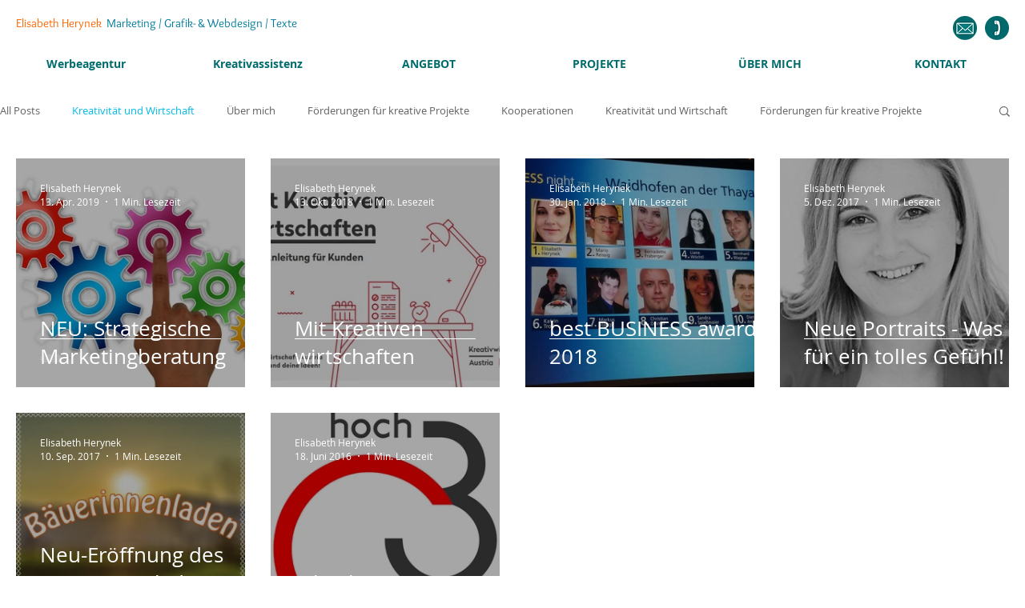

--- FILE ---
content_type: text/css; charset=utf-8
request_url: https://www.kreativassistenz.at/_serverless/pro-gallery-css-v4-server/layoutCss?ver=2&id=pro-blog&items=0_4900_3267%7C0_790_557%7C0_960_720%7C0_430_715%7C0_394_394%7C0_650_682&container=198_1240_642_720&options=gallerySizeType:px%7CgallerySizePx:292%7CimageMargin:32%7CisRTL:false%7CgalleryLayout:2%7CtitlePlacement:SHOW_ON_HOVER%7CcubeRatio:1%7CcubeType:fill
body_size: -135
content:
#pro-gallery-pro-blog [data-hook="item-container"][data-idx="0"].gallery-item-container{opacity: 1 !important;display: block !important;transition: opacity .2s ease !important;top: 0px !important;left: 0px !important;right: auto !important;height: 286px !important;width: 286px !important;} #pro-gallery-pro-blog [data-hook="item-container"][data-idx="0"] .gallery-item-common-info-outer{height: 100% !important;} #pro-gallery-pro-blog [data-hook="item-container"][data-idx="0"] .gallery-item-common-info{height: 100% !important;width: 100% !important;} #pro-gallery-pro-blog [data-hook="item-container"][data-idx="0"] .gallery-item-wrapper{width: 286px !important;height: 286px !important;margin: 0 !important;} #pro-gallery-pro-blog [data-hook="item-container"][data-idx="0"] .gallery-item-content{width: 286px !important;height: 286px !important;margin: 0px 0px !important;opacity: 1 !important;} #pro-gallery-pro-blog [data-hook="item-container"][data-idx="0"] .gallery-item-hover{width: 286px !important;height: 286px !important;opacity: 1 !important;} #pro-gallery-pro-blog [data-hook="item-container"][data-idx="0"] .item-hover-flex-container{width: 286px !important;height: 286px !important;margin: 0px 0px !important;opacity: 1 !important;} #pro-gallery-pro-blog [data-hook="item-container"][data-idx="0"] .gallery-item-wrapper img{width: 100% !important;height: 100% !important;opacity: 1 !important;} #pro-gallery-pro-blog [data-hook="item-container"][data-idx="1"].gallery-item-container{opacity: 1 !important;display: block !important;transition: opacity .2s ease !important;top: 0px !important;left: 318px !important;right: auto !important;height: 286px !important;width: 286px !important;} #pro-gallery-pro-blog [data-hook="item-container"][data-idx="1"] .gallery-item-common-info-outer{height: 100% !important;} #pro-gallery-pro-blog [data-hook="item-container"][data-idx="1"] .gallery-item-common-info{height: 100% !important;width: 100% !important;} #pro-gallery-pro-blog [data-hook="item-container"][data-idx="1"] .gallery-item-wrapper{width: 286px !important;height: 286px !important;margin: 0 !important;} #pro-gallery-pro-blog [data-hook="item-container"][data-idx="1"] .gallery-item-content{width: 286px !important;height: 286px !important;margin: 0px 0px !important;opacity: 1 !important;} #pro-gallery-pro-blog [data-hook="item-container"][data-idx="1"] .gallery-item-hover{width: 286px !important;height: 286px !important;opacity: 1 !important;} #pro-gallery-pro-blog [data-hook="item-container"][data-idx="1"] .item-hover-flex-container{width: 286px !important;height: 286px !important;margin: 0px 0px !important;opacity: 1 !important;} #pro-gallery-pro-blog [data-hook="item-container"][data-idx="1"] .gallery-item-wrapper img{width: 100% !important;height: 100% !important;opacity: 1 !important;} #pro-gallery-pro-blog [data-hook="item-container"][data-idx="2"].gallery-item-container{opacity: 1 !important;display: block !important;transition: opacity .2s ease !important;top: 0px !important;left: 636px !important;right: auto !important;height: 286px !important;width: 286px !important;} #pro-gallery-pro-blog [data-hook="item-container"][data-idx="2"] .gallery-item-common-info-outer{height: 100% !important;} #pro-gallery-pro-blog [data-hook="item-container"][data-idx="2"] .gallery-item-common-info{height: 100% !important;width: 100% !important;} #pro-gallery-pro-blog [data-hook="item-container"][data-idx="2"] .gallery-item-wrapper{width: 286px !important;height: 286px !important;margin: 0 !important;} #pro-gallery-pro-blog [data-hook="item-container"][data-idx="2"] .gallery-item-content{width: 286px !important;height: 286px !important;margin: 0px 0px !important;opacity: 1 !important;} #pro-gallery-pro-blog [data-hook="item-container"][data-idx="2"] .gallery-item-hover{width: 286px !important;height: 286px !important;opacity: 1 !important;} #pro-gallery-pro-blog [data-hook="item-container"][data-idx="2"] .item-hover-flex-container{width: 286px !important;height: 286px !important;margin: 0px 0px !important;opacity: 1 !important;} #pro-gallery-pro-blog [data-hook="item-container"][data-idx="2"] .gallery-item-wrapper img{width: 100% !important;height: 100% !important;opacity: 1 !important;} #pro-gallery-pro-blog [data-hook="item-container"][data-idx="3"].gallery-item-container{opacity: 1 !important;display: block !important;transition: opacity .2s ease !important;top: 0px !important;left: 954px !important;right: auto !important;height: 286px !important;width: 286px !important;} #pro-gallery-pro-blog [data-hook="item-container"][data-idx="3"] .gallery-item-common-info-outer{height: 100% !important;} #pro-gallery-pro-blog [data-hook="item-container"][data-idx="3"] .gallery-item-common-info{height: 100% !important;width: 100% !important;} #pro-gallery-pro-blog [data-hook="item-container"][data-idx="3"] .gallery-item-wrapper{width: 286px !important;height: 286px !important;margin: 0 !important;} #pro-gallery-pro-blog [data-hook="item-container"][data-idx="3"] .gallery-item-content{width: 286px !important;height: 286px !important;margin: 0px 0px !important;opacity: 1 !important;} #pro-gallery-pro-blog [data-hook="item-container"][data-idx="3"] .gallery-item-hover{width: 286px !important;height: 286px !important;opacity: 1 !important;} #pro-gallery-pro-blog [data-hook="item-container"][data-idx="3"] .item-hover-flex-container{width: 286px !important;height: 286px !important;margin: 0px 0px !important;opacity: 1 !important;} #pro-gallery-pro-blog [data-hook="item-container"][data-idx="3"] .gallery-item-wrapper img{width: 100% !important;height: 100% !important;opacity: 1 !important;} #pro-gallery-pro-blog [data-hook="item-container"][data-idx="4"].gallery-item-container{opacity: 1 !important;display: block !important;transition: opacity .2s ease !important;top: 318px !important;left: 0px !important;right: auto !important;height: 286px !important;width: 286px !important;} #pro-gallery-pro-blog [data-hook="item-container"][data-idx="4"] .gallery-item-common-info-outer{height: 100% !important;} #pro-gallery-pro-blog [data-hook="item-container"][data-idx="4"] .gallery-item-common-info{height: 100% !important;width: 100% !important;} #pro-gallery-pro-blog [data-hook="item-container"][data-idx="4"] .gallery-item-wrapper{width: 286px !important;height: 286px !important;margin: 0 !important;} #pro-gallery-pro-blog [data-hook="item-container"][data-idx="4"] .gallery-item-content{width: 286px !important;height: 286px !important;margin: 0px 0px !important;opacity: 1 !important;} #pro-gallery-pro-blog [data-hook="item-container"][data-idx="4"] .gallery-item-hover{width: 286px !important;height: 286px !important;opacity: 1 !important;} #pro-gallery-pro-blog [data-hook="item-container"][data-idx="4"] .item-hover-flex-container{width: 286px !important;height: 286px !important;margin: 0px 0px !important;opacity: 1 !important;} #pro-gallery-pro-blog [data-hook="item-container"][data-idx="4"] .gallery-item-wrapper img{width: 100% !important;height: 100% !important;opacity: 1 !important;} #pro-gallery-pro-blog [data-hook="item-container"][data-idx="5"].gallery-item-container{opacity: 1 !important;display: block !important;transition: opacity .2s ease !important;top: 318px !important;left: 318px !important;right: auto !important;height: 286px !important;width: 286px !important;} #pro-gallery-pro-blog [data-hook="item-container"][data-idx="5"] .gallery-item-common-info-outer{height: 100% !important;} #pro-gallery-pro-blog [data-hook="item-container"][data-idx="5"] .gallery-item-common-info{height: 100% !important;width: 100% !important;} #pro-gallery-pro-blog [data-hook="item-container"][data-idx="5"] .gallery-item-wrapper{width: 286px !important;height: 286px !important;margin: 0 !important;} #pro-gallery-pro-blog [data-hook="item-container"][data-idx="5"] .gallery-item-content{width: 286px !important;height: 286px !important;margin: 0px 0px !important;opacity: 1 !important;} #pro-gallery-pro-blog [data-hook="item-container"][data-idx="5"] .gallery-item-hover{width: 286px !important;height: 286px !important;opacity: 1 !important;} #pro-gallery-pro-blog [data-hook="item-container"][data-idx="5"] .item-hover-flex-container{width: 286px !important;height: 286px !important;margin: 0px 0px !important;opacity: 1 !important;} #pro-gallery-pro-blog [data-hook="item-container"][data-idx="5"] .gallery-item-wrapper img{width: 100% !important;height: 100% !important;opacity: 1 !important;} #pro-gallery-pro-blog .pro-gallery-prerender{height:604px !important;}#pro-gallery-pro-blog {height:604px !important; width:1240px !important;}#pro-gallery-pro-blog .pro-gallery-margin-container {height:604px !important;}#pro-gallery-pro-blog .pro-gallery {height:604px !important; width:1240px !important;}#pro-gallery-pro-blog .pro-gallery-parent-container {height:604px !important; width:1272px !important;}